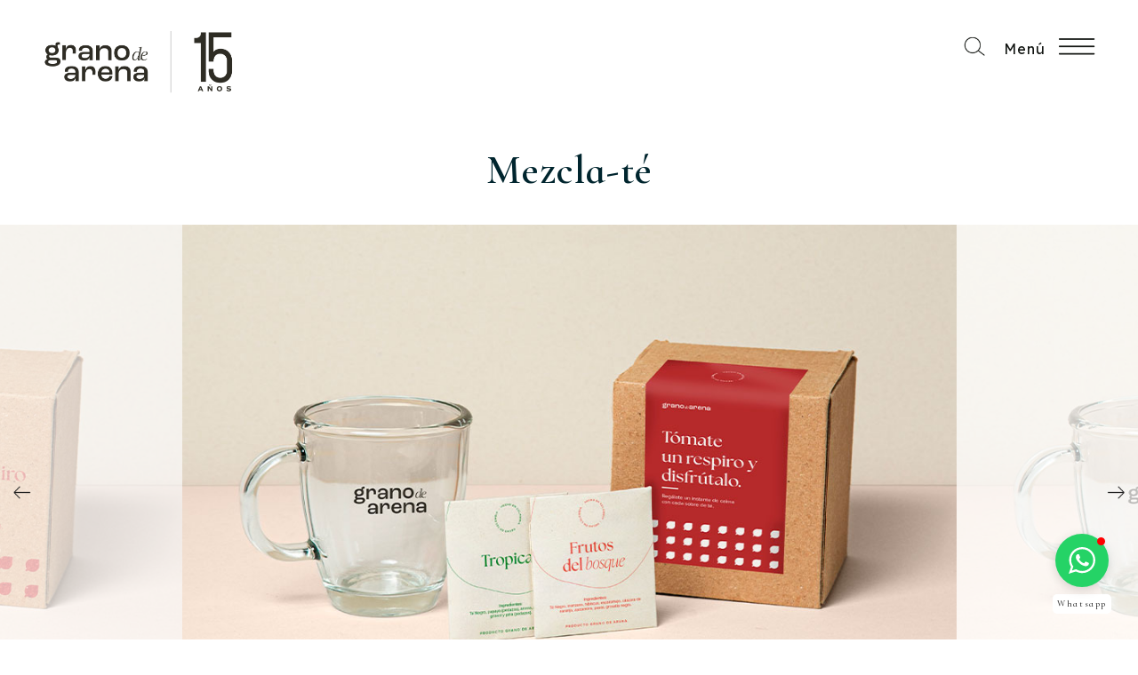

--- FILE ---
content_type: text/html; charset=UTF-8
request_url: https://granodearena.com/es/productos/regalos-corporativos/mezcla-te
body_size: 10128
content:
<!DOCTYPE html>
<html lang="es">
<head>
    <!--__                             __
       /  \_ _ _ _ _ _ _ _ _ _ _ _ _ _/  \
      / /\ \ \ \/ / |/   \ / \  / \  / /\ \
     / /__\ \ >  <| | { } |   \/   \/ /__\ \
    /______\_\_/\_\_|\___/_ /\__/\_ \/______\
    _________________________________________

    Axioma Estudio SAS-info@axiomaestudio.com
    _________________________________________
    -->
            <!-- Google Tag Manager -->
        <script>(function (w, d, s, l, i) {
                w[l] = w[l] || [];
                w[l].push({
                    'gtm.start':
                        new Date().getTime(), event: 'gtm.js'
                });
                var f = d.getElementsByTagName(s)[0],
                    j = d.createElement(s), dl = l != 'dataLayer' ? '&l=' + l : '';
                j.async = true;
                j.src =
                    'https://www.googletagmanager.com/gtm.js?id=' + i + dl;
                f.parentNode.insertBefore(j, f);
            })(window, document, 'script', 'dataLayer', 'GTM-5WV658V3');</script>
        <!-- End Google Tag Manager -->
                <script>
            (function (i, s, o, g, r, a, m) {
                i['GoogleAnalyticsObject'] = r;
                i[r] = i[r] || function () {
                    (i[r].q = i[r].q || []).push(arguments)
                }, i[r].l = 1 * new Date();
                a = s.createElement(o),
                    m = s.getElementsByTagName(o)[0];
                a.async = 1;
                a.src = g;
                m.parentNode.insertBefore(a, m)
            })(window, document, 'script', 'https://www.google-analytics.com/analytics.js', 'ga');

            ga('create', 'G-LPX8Z03RP1', 'auto');
            ga('send', 'pageview');

        </script>
    
            <!-- Hotjar Tracking Code -->
        <script>
            (function (h, o, t, j, a, r) {
                h.hj = h.hj || function () {
                    (h.hj.q = h.hj.q || []).push(arguments)
                };
                h._hjSettings = {hjid: 1079227, hjsv: 6};
                a = o.getElementsByTagName('head')[0];
                r = o.createElement('script');
                r.async = 1;
                r.src = t + h._hjSettings.hjid + j + h._hjSettings.hjsv;
                a.appendChild(r);
            })(window, document, 'https://static.hotjar.com/c/hotjar-', '.js?sv=');
        </script>
    
    <!-- Meta Pixel Code -->
    <script>
    !function(f,b,e,v,n,t,s)
    {if(f.fbq)return;n=f.fbq=function(){n.callMethod?
    n.callMethod.apply(n,arguments):n.queue.push(arguments)};
    if(!f._fbq)f._fbq=n;n.push=n;n.loaded=!0;n.version='2.0';
    n.queue=[];t=b.createElement(e);t.async=!0;
    t.src=v;s=b.getElementsByTagName(e)[0];
    s.parentNode.insertBefore(t,s)}(window, document,'script',
    'https://connect.facebook.net/en_US/fbevents.js');
    fbq('init', '2279551995643773');
    fbq('track', 'PageView');
    </script>

    <noscript><img height="1" width="1" style="display:none"
    src="https://www.facebook.com/tr?id=2279551995643773&ev=PageView&noscript=1"
    /></noscript>
    <!-- End Meta Pixel Code -->

    <meta charset="utf-8">

            <link rel="canonical" href="https://granodearena.com/es/productos/regalos-corporativos/mezcla-te"/>
    
                <title>Mezcla-té | Personalizado | Grano de Arena</title>
        <meta name="description" content="Kit Mezcla - té, incluye 2 sachets té saludable y delicioso, mug  personalizado con tu logo, crea una experiencia única para tus clientes o colaboradores en tu eventos corporativos. Incluye caja en material reciclado.">
        <meta name="keywords" content="Regalos corporativos">
        <meta property="og:type" content="website"/>
        <meta property="og:locale" content="es"/>
        <meta property="og:title" content="Mezcla-té | Personalizado | Grano de Arena"/>
        <meta property="og:site_name" content="Grano de Arena"/>
        <meta property="og:url" content="https://granodearena.com/es/productos/regalos-corporativos/mezcla-te"/>
        <meta property="og:description" content="Kit Mezcla - té, incluye 2 sachets té saludable y delicioso, mug  personalizado con tu logo, crea una experiencia única para tus clientes o colaboradores en tu eventos corporativos. Incluye caja en material reciclado."/>
                    <meta property="og:image" content="https://granodearena.com/uploads/metatags/79/fb/Mezcla-Te.jpg"/>
        
        <meta name="twitter:card" content="summary"/>
        <meta name="twitter:site" content=""/>
        <meta name="twitter:creator" content="Grano de Arena"/>
        <meta name="twitter:url" content="https://granodearena.com/es/productos/regalos-corporativos/mezcla-te"/>
        <meta name="twitter:title" content="Mezcla-té | Personalizado | Grano de Arena"/>
        <meta name="twitter:description" content="Kit Mezcla - té, incluye 2 sachets té saludable y delicioso, mug  personalizado con tu logo, crea una experiencia única para tus clientes o colaboradores en tu eventos corporativos. Incluye caja en material reciclado."/>
                <meta name="author" content="Axioma Estudio SAS">
    <meta name="csrf-token" content="Z2OgT8xkupA1zjmfHAcocqe5xsxhMhmGcRKmMxtj">
    <meta name="viewport" content="width=device-width, initial-scale=1">
    <link rel="apple-touch-icon" sizes="180x180" href="/fav-180x180.png">
    <link rel="icon" type="image/png" sizes="32x32" href="/fav-32x32.png">
    <link rel="icon" type="image/png" sizes="16x16" href="/fav-16x16.png">
    <link rel="manifest" href="/manifest.json">
    <link rel="mask-icon" href="/fav.svg" color="#000000">
    <meta name="theme-color" content="#ffffff">
    <link rel="stylesheet" href="/css/plugins.css?id=1276f09c5a585ab8cf2de337b2464c39">
    <link rel="stylesheet" href="/css/app.css?id=bd610475d0b3b2079f234fe5810b2cce">
    </head>
<body class="body-wrapper-products">
<noscript><iframe src="https://www.googletagmanager.com/ns.html?id=GTM-5WV658V3"
    height="0" width="0" style="display:none;visibility:hidden"></iframe></noscript>

<!-- Whole page preloader -->
<style>
    .page-loader {
        position: fixed;
        top: 0;
        left: 0;
        width: 100%;
        height: 100%;
        background: #FFF;
        z-index: 1000;
        transition: all 900ms ease;
    }
    @media (min-width: 1920px) {
        .capped-width{
            max-width:1920px;
            margin: 0 auto;
        }
    }
</style>
<div id="page-loader" class="page-loader"></div>

<!-- Main content wrapped by id and class per page-->
<div id="axio-page" class="container-fluid active-page-product">
    <nav id="main-menu" class="container-fluid blue-menu">
    <div id="header-menu" class="row no-gutters max-width">
        <div class="col col-6">
            <div class="logotype">
                <a href="https://granodearena.com">
                    <span class="img-logo-main"><img src="/uploads/gallery/2-logo-blue.png" alt="Logo Grano de Arena" title="Logo Grano de Arena" /></span>
                    <span class="img-logo-sm"><img src="/images/logo-sm-blue.png" alt="Logo Grano de Arena" title="Logo Grano de Arena" /></span>
                </a>
            </div>
        </div>

        <div class="col col-6 al-right">
            <div class="menu-icon close">
                <p class="txt ff-title fs-16">CERRAR</p>
                <i></i>
            </div>
        </div>
    </div>

    <div class="row align-items-center justify-content-center menu-wrapper">
        <div class="col-md-6"></div>
        <div class="col-11 col-md-4">
            <div class="menu-items">
                                    <div class="txt fs-50 menu-item ">
                        <a href="https://granodearena.com/es/estudio-de-diseno">Branding</a>
                    </div>
                                    <div class="txt fs-50 menu-item ">
                        <a href="https://granodearena.com/es/regalos-corporativos">Regalos corporativos</a>
                    </div>
                                    <div class="txt fs-50 menu-item ">
                        <a href="https://granodearena.com/es/estudio-de-diseno-sostenible">Nuestro estudio</a>
                    </div>
                                    <div class="txt fs-50 menu-item ">
                        <a href="https://granodearena.com/es/sostenibilidad">Sostenibilidad</a>
                    </div>
                                    <div class="txt fs-50 menu-item ">
                        <a href="https://granodearena.com/es/contacto">Contacto</a>
                    </div>
                            </div>

            <div class="socials-wrapper socials-menu" style="padding-bottom:0;">
                                                                            <a href="https://www.facebook.com/granodearena/?ref=bookmarks" title="" alt=""
                            target="_BLANK"
                            class="social-item">
                            <img src="https://granodearena.com/images/fb-footer.png" alt="Grano de Arena">
                        </a>
                                            <a href="https://www.instagram.com/granodearena.estudio/" title="" alt=""
                            target="_BLANK"
                            class="social-item">
                            <img src="https://granodearena.com/images/in-footer.png" alt="Grano de Arena">
                        </a>
                                        <h5 class="txt ff-title fs-16">Siguenos Regalos corporativos</h5>
                            </div>
            <div class="socials-wrapper socials-menu" style="padding-top:40px;">
                                                                            <a href="https://www.instagram.com/granodearena.estudio/" title="" alt=""
                            target="_BLANK"
                            class="social-item">
                            <img src="https://granodearena.com/images/in-footer.png" alt="Grano de Arena">
                        </a>
                                            <a href="https://www.behance.net/granodearena" title="" alt=""
                            target="_BLANK"
                            class="social-item">
                            <img src="https://granodearena.com/images/be-footer.png" alt="Grano de Arena">
                        </a>
                                        <h5 class="txt ff-title fs-16">Siguenos Branding</h5>
                            </div>



        </div>
    </div>
</nav>


    <div class="non-menu-content">
        <style>
    #header.sticky {
        background: rgba(255,255,255,0.5);
    }
</style>
<section
    id="header"
    class="container-fluid justify-content-center animate__animated blue-menu"
>
    <div class="row no-gutters max-width">
        <div class="col col-6">
            <div class="logotype">
                <a href="https://granodearena.com">
                                            <span class="img-logo-main"><img src="/uploads/gallery/2-logo-blue.png" alt="Logo Grano de Arena" title="Logo Grano de Arena" /></span>
                        <span class="img-logo-sm"><img src="/images/logo-sm-blue.png" alt="Logo Grano de Arena" title="Logo Grano de Arena" /></span>
                                    </a>
            </div>
        </div>

        <div class="col col-6 al-right">
                        <div class="searchIcon"></div>
            <div class="menu-icon open">
                <p class="txt ff-title fs-16">Menú</p>
                <i></i>
            </div>
        </div>
    </div>
</section>
        <nav id="searchMenu" class="container-fluid">
    <div class="overlay"></div>
    <div class="search-menu-content col col-12">
        <div class="row align-items-start justify-content-center">
            <div class="col col-11 col-md-10 col-lg-6">
                <div class="close-search"></div>
            </div>

            <div class="w-100"></div>

            <div class="col col-11 col-md-10 col-lg-6">
                <form action="https://granodearena.com/search-contents" method="post">
                    <div class="input-wrapper txt fs-20">
                        <input type="text" name="q" placeholder="Buscar por palabra clave...">
                    </div>
                </form>
            </div>
        </div>
    </div>
</nav>
            <div id="product">
        <section class="row title-wrapper justify-content-center">
            <div class="col-12">
                <h1 class="txt fs-45 fw-600 ax_blue al-center">Mezcla-té</h1>
            </div>
        </section>

        <section class="row slider-wrapper justify-content-center">
            <div class="slider-product">
                                                                                <div class="img-wrapper">
                            <img src="https://granodearena.com/uploads/products/1651/es/img1-MÉZCLA-TÉ--1-.jpg" alt="Mezcla-té">
                        </div>
                                                                                                    <div class="img-wrapper">
                            <img src="https://granodearena.com/uploads/products/1651/es/img2-MÉZCLA-TÉ-en-caja-marcada.jpg" alt="Mezcla-té">
                        </div>
                                                                                                                                                                                                                                                                                                </div>
        </section>

        <section class="row justify-content-center">
            <div class="col-12 col-sm-10 col-lg-8">
                <div class="actions row no-gutters">
                    <div class="col-12 mb-4 col-xl-4 al-left">
                        <form action="https://granodearena.com/shop/addcart" method="POST">
                            <input type="hidden" name="id" value="201">
                            <div class="form-wrapper">
                                <input title="50" type="number" name="qty" value="50" min="50" required>
                                <input title="submit" type="submit" class="btn-submit" value="Agregar a la cotización">
                            </div>
                        </form>
                    </div>
                    
                    <div class="col-12 mb-4 col-xl-5 al-right back-color ax_b p-3">
            <div class="">
                <span class="txt fs-16 fw-bold ff-title ax_w">$35.650 COP antes de iva</span> </br>
                <span class="txt fs-14 fw-300 ff-title ax_w">Valor aproximado según empaque, acabados y volumen.</span>
            </div>
        </div>
        <div class="col-12 mb-4 col-xl-3 al-center back-color cc p-3">
            <div class="txt fs-16 fw-bold ff-title ax_b">
                Precio desde 50 unidades.
            </div>
        </div>
                    </div>
            </div>

            <div class="col-12 col-sm-10 col-lg-8">
                <div class="main-description txt ff-title fs-20 fw-200">
                    <p><strong>Un t&eacute; para cada d&iacute;a</strong></p>

<p>Disfruta la suavidad del t&eacute; y de las infusiones que ofrecemos junto con un mug en vidrio marcado a una tinta o en l&aacute;ser, donde puedes disfrutar los colores suaves del t&eacute;. Son 2&nbsp;sachets,&nbsp;con envoltura en papel personalizable. Empaque en caja kraft marcada directamente o con sticker. Las opciones de acabados del empaques var&iacute;an seg&uacute;n el volumen del pedido. &iexcl;Preg&uacute;ntanos!</p>

<p>El dise&ntilde;o gr&aacute;fico est&aacute; incluido en el valor del producto.</p>

<p><a href="https://granodearena.com/historia/emocionate-con-el-sabor-"><strong>Conoce las manos colombianas detr&aacute;s de este producto aqu&iacute;</strong></a></p>
                </div>

                <div class="specs txt fs-18">
                    <p><strong>Opciones de t&eacute;s seg&uacute;n disponibilidad:&nbsp;</strong></p>

<p>-T&eacute; negro:&nbsp;Assam,&nbsp;Darjeeling,&nbsp;Earl Grey,&nbsp;Tropical,&nbsp;Chai Oriental,&nbsp;Chocolate, Frambuesa,&nbsp;Frutos del Bosque&nbsp;</p>

<p>-T&eacute; verde:&nbsp;Sencha,&nbsp;Templo del Cielo, Menta, Yogurt de fresa, Mangostino, Ocho secretos, Jazm&iacute;n, Jengibre, frutos amarillos&nbsp;</p>

<p>-T&eacute; blanco, T&eacute; rojo, Infusiones y Oolong:&nbsp;Granada, Frutos del Jard&iacute;n,&nbsp;Flores del Bosque,&nbsp;Sol de Verano, Caramelo, Jard&iacute;n de rosas,&nbsp;T&eacute; Rojo Pu-Erh,&nbsp;T&eacute; Oolong</p>

<p><strong>Mug en vidrio:</strong>&nbsp;9cm di&aacute;metro x 10cm alto</p>

<p><strong>Sachet de t&eacute;:</strong> contiene 2 sachets de 3gr c/u</p>

<p><strong>Caja kraft:&nbsp;</strong>11cm largo x 10cm ancho x 11cm alto</p>

<p><strong>Cantidad&nbsp;m&iacute;nima:</strong>&nbsp;50 unidades</p>
                </div>

                
                <a href="https://www.facebook.com/sharer/sharer.php?u=https://granodearena.com/es/productos/regalos-corporativos/mezcla-te"
                   class="cta-text"
                   onclick="window.open(this.href, 'mywin','left=20,top=20,width=500,height=500,toolbar=1,resizable=0'); return false;">
                    Compartir
                </a>
            </div>

            
            <div class="content col-12 col-sm-10 col-lg-8 gda-select-filter-wrapper mb-5">
                <div class="gda-select-filter al-right py-5">
                    <label class="txt ff-title fs-14">
    Catálogos<br />
(da click en el que desees descargar)
</label>
<select
    onchange="this.options[this.selectedIndex].value && (window.open(this.options[this.selectedIndex].value, '_blank'));">
    <option value="">Selecciona</option>
            <option
            value="https://granodearena.com/uploads/catalogues/2501/es/2025-10-15-Catálogo-Navidad-2025_.pdf">Catálogo Navidad 2025</option>
            <option
            value="https://granodearena.com/uploads/catalogues/2377/es/Grano-de-arena-desde-20.pdf">Catálogo desde 20 unidades</option>
            <option
            value="https://granodearena.com/uploads/catalogues/2349/es/Catálogo-Madres-Grano-de-arena-2025.pdf">Catálogo Madres 2025</option>
            <option
            value="https://granodearena.com/uploads/catalogues/952/es/CATALOGO_PADRE_2024.pdf">Catálogo Día del Padre</option>
            <option
            value="https://granodearena.com/uploads/catalogues/67/es/Grano-de-arena---regalos-corporativos-2025.pdf">Catálogo General 2025</option>
    </select>
                </div>
            </div>
        </section>

        <section class="related-items row back-color ax_beige justify-content-center">
            <div class="col al-center">
                <h2 class="txt fs-22 fw-600">
                    Productos y proyectos relacionados
                </h2>

                <div class="row no-gutters">
                        <div class="gda-item col-12 col-md-6 col-lg-4">
                <a href="https://granodearena.com/es/productos/regalos-corporativos/planta-mediana-ceramica">
                    <div class="img-wrapper">
                        <img src="https://granodearena.com/uploads/products/25/es/thumbnail-Planta-mediana-cerámica-con-sticker.jpg" alt="Planta mediana cerámica">
                    </div>
                    <div class="mt-0">
                        <h3 class="txt ff-title fs-20 fw-600 al-center">
                            Planta mediana cerámica
                        </h3>
                    </div>
                </a>
            </div>
                    <div class="gda-item col-12 col-md-6 col-lg-4">
                <a href="https://granodearena.com/es/productos/regalos-corporativos/planta-botella">
                    <div class="img-wrapper">
                        <img src="https://granodearena.com/uploads/products/48/es/thumbnail-PLANTA-BOTELLA-marcada.jpg" alt="Planta botella">
                    </div>
                    <div class="mt-0">
                        <h3 class="txt ff-title fs-20 fw-600 al-center">
                            Planta botella
                        </h3>
                    </div>
                </a>
            </div>
                    <div class="gda-item col-12 col-md-6 col-lg-4">
                <a href="https://granodearena.com/es/productos/regalos-corporativos/kit-siembra-eco">
                    <div class="img-wrapper">
                        <img src="https://granodearena.com/uploads/products/142/es/thumbnail-Kit-siembra-en-caja-marcada.jpg" alt="Kit siembra Eco">
                    </div>
                    <div class="mt-0">
                        <h3 class="txt ff-title fs-20 fw-600 al-center">
                            Kit siembra Eco
                        </h3>
                    </div>
                </a>
            </div>
            </div>

                <a href="https://granodearena.com/es/regalos-corporativos" class="cta-text">
                    Ver todos nuestros productos
                </a>
            </div>
        </section>

        <!--footer-->
        <section class="clients-wrapper row justify-content-center"
        style="background-image:url(/uploads/gallery/14-home-banner-slim.jpg)">
    <div class="col-12">
        <div class="slider-clients centered-slider">
                            <div class="slide al-center">
                    <img src="https://granodearena.com/uploads/clients/2162/es/img-ALLIANZ.png" alt="ALLIANZ">
                </div>
                            <div class="slide al-center">
                    <img src="https://granodearena.com/uploads/clients/2160/es/img-AREA-ANDINA.png" alt="AREANDINA">
                </div>
                            <div class="slide al-center">
                    <img src="https://granodearena.com/uploads/clients/2158/es/img-CABIFY.png" alt="CABIFY">
                </div>
                            <div class="slide al-center">
                    <img src="https://granodearena.com/uploads/clients/2155/es/img-HEEL.png" alt="HEEL">
                </div>
                            <div class="slide al-center">
                    <img src="https://granodearena.com/uploads/clients/2154/es/img-JAVERIANA.png" alt="UNIVERSIDAD JAVERIANA">
                </div>
                            <div class="slide al-center">
                    <img src="https://granodearena.com/uploads/clients/658/es/img-COCA-COLA.png" alt="Logo Coca Cola">
                </div>
                            <div class="slide al-center">
                    <img src="https://granodearena.com/uploads/clients/2165/es/img-ALIAZA.png" alt="ALIANZA">
                </div>
                            <div class="slide al-center">
                    <img src="https://granodearena.com/uploads/clients/657/es/img-CACAO-HUNTERS.png" alt="Logo Cacao Hunters">
                </div>
                            <div class="slide al-center">
                    <img src="https://granodearena.com/uploads/clients/2153/es/img-NOGALES.png" alt="COLEGIO LOS NOGALES">
                </div>
                            <div class="slide al-center">
                    <img src="https://granodearena.com/uploads/clients/2164/es/img-ALIANZA-FRANCESA.png" alt="ALIANZA FRANCESA">
                </div>
                            <div class="slide al-center">
                    <img src="https://granodearena.com/uploads/clients/2152/es/img-PAY-U-.png" alt="PAY U">
                </div>
                            <div class="slide al-center">
                    <img src="https://granodearena.com/uploads/clients/2159/es/img-AURORA.png" alt="AURORA">
                </div>
                            <div class="slide al-center">
                    <img src="https://granodearena.com/uploads/clients/2151/es/img-PORVENIR.png" alt="PORVENIR">
                </div>
                            <div class="slide al-center">
                    <img src="https://granodearena.com/uploads/clients/1637/es/img-FLOWERS_OF_COLOMBIA.png" alt="Flowers of Colombia">
                </div>
                            <div class="slide al-center">
                    <img src="https://granodearena.com/uploads/clients/1635/es/img-SCHINDLER.png" alt="LPQ">
                </div>
                            <div class="slide al-center">
                    <img src="https://granodearena.com/uploads/clients/2157/es/img-ETERNA.png" alt="ETERNA">
                </div>
                            <div class="slide al-center">
                    <img src="https://granodearena.com/uploads/clients/659/es/img-racafe.png" alt="Logo Racafe">
                </div>
                            <div class="slide al-center">
                    <img src="https://granodearena.com/uploads/clients/669/es/img-ANDES.png" alt="Logo UniAndes">
                </div>
                            <div class="slide al-center">
                    <img src="https://granodearena.com/uploads/clients/2156/es/img-FONTANAR.png" alt="GIMNASIO LA FONTANA">
                </div>
                            <div class="slide al-center">
                    <img src="https://granodearena.com/uploads/clients/1636/es/img-ACO.png" alt="ball">
                </div>
                            <div class="slide al-center">
                    <img src="https://granodearena.com/uploads/clients/686/es/img-Constructora-Bolivar-2.png" alt="Logo Constructora Bolivar">
                </div>
                            <div class="slide al-center">
                    <img src="https://granodearena.com/uploads/clients/684/es/img-SURA.png" alt="Logo Sura">
                </div>
                            <div class="slide al-center">
                    <img src="https://granodearena.com/uploads/clients/682/es/img-Banco-de-Bogota.png" alt="Logo Banco Bogota">
                </div>
                            <div class="slide al-center">
                    <img src="https://granodearena.com/uploads/clients/681/es/img-Team.png" alt="Logo Team">
                </div>
                            <div class="slide al-center">
                    <img src="https://granodearena.com/uploads/clients/680/es/img-BBVA.png" alt="Logo BBVA">
                </div>
                            <div class="slide al-center">
                    <img src="https://granodearena.com/uploads/clients/677/es/img-Royal-Condor-3.png" alt="Logo Royal Condor">
                </div>
                            <div class="slide al-center">
                    <img src="https://granodearena.com/uploads/clients/675/es/img-Jardines-de-los-andes.png" alt="Logo JDA">
                </div>
                            <div class="slide al-center">
                    <img src="https://granodearena.com/uploads/clients/674/es/img-Hotel-W.png" alt="Logo Hotel W">
                </div>
                            <div class="slide al-center">
                    <img src="https://granodearena.com/uploads/clients/673/es/img-Corona.png" alt="Logo Corona">
                </div>
                            <div class="slide al-center">
                    <img src="https://granodearena.com/uploads/clients/672/es/img-Why-not.png" alt="Logo Why Not">
                </div>
                            <div class="slide al-center">
                    <img src="https://granodearena.com/uploads/clients/671/es/img-Adidas.png" alt="Logo Adidas">
                </div>
                            <div class="slide al-center">
                    <img src="https://granodearena.com/uploads/clients/670/es/img-Natura.png" alt="Logo Natura">
                </div>
                            <div class="slide al-center">
                    <img src="https://granodearena.com/uploads/clients/668/es/img-Meals.png" alt="Logo Meals de Colombia">
                </div>
                            <div class="slide al-center">
                    <img src="https://granodearena.com/uploads/clients/667/es/img-Solidaridad.png" alt="Loso Solidaridad">
                </div>
                            <div class="slide al-center">
                    <img src="https://granodearena.com/uploads/clients/665/es/img-GRONCOL.png" alt="Logo Groncol">
                </div>
                            <div class="slide al-center">
                    <img src="https://granodearena.com/uploads/clients/664/es/img-FG.png" alt="Logo FG">
                </div>
                            <div class="slide al-center">
                    <img src="https://granodearena.com/uploads/clients/663/es/img-AURORA.png" alt="Logo Aurora">
                </div>
                            <div class="slide al-center">
                    <img src="https://granodearena.com/uploads/clients/662/es/img-Logo-J-A.png" alt="Logo J&amp;A">
                </div>
                            <div class="slide al-center">
                    <img src="https://granodearena.com/uploads/clients/661/es/img-Grupo-Nutresa.png" alt="Logo Grupo Nutresa">
                </div>
                            <div class="slide al-center">
                    <img src="https://granodearena.com/uploads/clients/660/es/img-Alpina.png" alt="Logo Alpina">
                </div>
                            <div class="slide al-center">
                    <img src="https://granodearena.com/uploads/clients/676/es/img-Recive.png" alt="Logo Receive">
                </div>
                            <div class="slide al-center">
                    <img src="https://granodearena.com/uploads/clients/687/es/img-Terranum.png" alt="Logo Terranum">
                </div>
                            <div class="slide al-center">
                    <img src="https://granodearena.com/uploads/clients/688/es/img-Pactia.png" alt="Logo Pactia">
                </div>
                            <div class="slide al-center">
                    <img src="https://granodearena.com/uploads/clients/689/es/img-mint-love.png" alt="Logo mint love">
                </div>
                            <div class="slide al-center">
                    <img src="https://granodearena.com/uploads/clients/690/es/img-Ibarra.png" alt="Logo Ibarra">
                </div>
                    </div>
    </div>
</section>


<section
    id="footer"
    class="row justify-content-center"
    style="background-image:url('https://granodearena.com/images/beans.png');"
>
    <div class="col-11">
        <div class="row no-gutters">
            <div class="col-12 col-md-6">
                <div class="main-copy txt fs-60">
                    <p>Hola, somos&nbsp;grano de arena y te estamos esperando. &iexcl;Cont&aacute;ctanos!</p>
                </div>
            </div>

            <div class="w-100"></div>

            <div class="col-12 col-md-5">
                <div class="ax-forms contact-form">
    <h4 class="txt ff-title fs-16">
        ¡Escríbenos! Queremos saber qué tienes en mente.
    </h4>
    <form action="https://granodearena.com/contact" method="POST" enctype="multipart/form-data">
        <input type="hidden" name="_token" value="Z2OgT8xkupA1zjmfHAcocqe5xsxhMhmGcRKmMxtj" autocomplete="off">
        <input type="text" name="prefered-pet" class="first-name">

        <input type="text" name="firstname" placeholder="¿Tu Nombre?" value="" required>
        <input type="text" name="lastname" placeholder="¿Tu Apellido?" value="" required>
        <input type="email" name="email" placeholder="¿Y tu correo electrónico?" value="" required>
        <input type="number" name="phone" placeholder="¿Tu número de teléfono?" value="" required>

        <select name="area" class="selectric" required>
            <option selected disabled value="">Área a contactar</option>
            <option value="Proyecto">Proyecto</option>
            <option value="Producto">Producto</option>
            <option value="General">General</option>
        </select>

        <input type="text" name="subject" placeholder="¿A quién quieres contactar?" value="" >
        <textarea name="message" placeholder="Escríbenos tu mensaje" required></textarea>

        <div class="check-wrapper">
            <input type="checkbox" name="terms" class="check" required>
            <label for="terms"> Acepto
                <a href="https://granodearena.com/es/politica-de-tratamiento-de-datos-personales" target="new">términos y condiciones</a>
            </label>
        </div>

        <div id="my_name_2KJitMMpvUetv9S1_wrap"  style="display: none" aria-hidden="true">
        <input id="my_name_2KJitMMpvUetv9S1"
               name="my_name_2KJitMMpvUetv9S1"
               type="text"
               value=""
                              autocomplete="nope"
               tabindex="-1">
        <input name="valid_from"
               type="text"
               value="[base64]"
                              autocomplete="off"
               tabindex="-1">
    </div>

        <div class="submit-btn">
            <input type="submit" value="Enviar">
        </div>
    </form>
</div>
            </div>

            <div class="col-12 col-md-5">
                <div class="ax-forms newsletter-form">
    <h4 class="txt ff-title fs-16">
        Suscríbete a Newsletter y Catálogos.
    </h4>

    <form action="https://granodearena.com/newsletter" method="POST">
        <input type="hidden" name="_token" value="Z2OgT8xkupA1zjmfHAcocqe5xsxhMhmGcRKmMxtj" autocomplete="off">
        <input type="text" name="prefered-pet" class="first-name">

        <input type="email" name="email" placeholder="Tu email" value="" required>

        <div class="submit-btn">
            <input type="submit" value="Enviar">
        </div>

        <div id="my_name_HZYddwDKmZ26JYH9_wrap"  style="display: none" aria-hidden="true">
        <input id="my_name_HZYddwDKmZ26JYH9"
               name="my_name_HZYddwDKmZ26JYH9"
               type="text"
               value=""
                              autocomplete="nope"
               tabindex="-1">
        <input name="valid_from"
               type="text"
               value="[base64]"
                              autocomplete="off"
               tabindex="-1">
    </div>

        <div class="check-wrapper">
            <input type="checkbox" name="terms" class="check" required>
            <label for="terms">
                Acepto
                <a href="https://granodearena.com/es/politica-de-tratamiento-de-datos-personales" target="new">términos y condiciones</a>
            </label>
        </div>
    </form>
</div>
            </div>

            <div class="footer-bottom col-12 col-sm-10">
                <div class="line-item">
                    <div class="socials-wrapper socials-footer">
                                                                                                            <a href="https://www.facebook.com/granodearena/?ref=bookmarks" title="" alt=""
                                    target="_BLANK"
                                    class="social-item">
                                    <img src="https://granodearena.com/images/fb.png" alt="Grano de Arena">
                                </a>
                                                            <a href="https://www.instagram.com/granodearena.estudio/" title="" alt=""
                                    target="_BLANK"
                                    class="social-item">
                                    <img src="https://granodearena.com/images/in.png" alt="Grano de Arena">
                                </a>
                                                            <a href="https://www.youtube.com/channel/UC5wZ1KspdqtZnY7RW5d5XXw/videos" title="" alt=""
                                    target="_BLANK"
                                    class="social-item">
                                    <img src="https://granodearena.com/images/yt.png" alt="Grano de Arena">
                                </a>
                                                        <h5 class="txt ff-title fs-16">Siguenos Regalos corporativos</h5>
                                            </div>
                    <div class="socials-wrapper socials-footer">
                                                                                                            <a href="https://www.instagram.com/granodearena.branding/" title="" alt=""
                                    target="_BLANK"
                                    class="social-item">
                                    <img src="https://granodearena.com/images/in.png" alt="Grano de Arena">
                                </a>
                                                            <a href="https://www.youtube.com/channel/UC5wZ1KspdqtZnY7RW5d5XXw/videos" title="" alt=""
                                    target="_BLANK"
                                    class="social-item">
                                    <img src="https://granodearena.com/images/yt.png" alt="Grano de Arena">
                                </a>
                                                            <a href="https://www.behance.net/granodearena" title="" alt=""
                                    target="_BLANK"
                                    class="social-item">
                                    <img src="https://granodearena.com/images/be.png" alt="Grano de Arena">
                                </a>
                                                        <h5 class="txt ff-title fs-16">Siguenos Branding</h5>
                                            </div>
                </div>

                <div class="line-item">
                    <h5 class="txt ff-title fs-16">Visítanos</h5>
                    <div class="txt fs-18 italic">
                        <p>Carrera 9 No. 94A-32</p>

<p>Oficina. 304</p>

<p>Bogot&aacute;, Colombia</p>
                    </div>
                </div>

                <div class="line-item">
                    <h5 class="txt ff-title fs-16">Llámanos</h5>
                    <div class="txt fs-18 italic">
                        <p>t. (+571) 7420443</p>

<p>Cel. Proyectos de Dise&ntilde;o:<br />
3125833250</p>

<p>Cel. Regalos Corporativos:<br />
3118169755&nbsp;-&nbsp;3125833250</p>

<p>&nbsp;</p>
                    </div>
                </div>
            </div>

            <div class="copyright col-12 col-sm-10 txt">
                <a href="https://granodearena.com/es/politica-de-tratamiento-de-datos-personales">Políticas de privacidad de datos  - Anticorrupción y anti soborno -  Política de inclusión Términos y condiciones -</a><span>. Grano de arena ©2018.</span>
                <a href="https://axiomaestudio.com" target="new">Desarrollado por Axioma Estudio SAS</a>
            </div>
        </div>
    </div>
</section>
        <!-- /footer-->
    </div>
    </div>
</div>

<!-- Bundled scripts -->
<script type="text/javascript" src="/js/manifest.js?id=b475cda85ca2e9c6d501578599795671"></script>
<script type="text/javascript" src="/js/vendor.js?id=7885562e20d294d8978ef6bb4869d534"></script>
<script type="text/javascript" src="/js/app.js?id=b362449906b27e69c5387f53e8c29146"></script>

<!-- Views defined scripts -->
    <script type="text/javascript">
        $('.slider-product').slick({
            infinite: true,
            speed: 500,
            autoplay: false,
            autoplaySpeed: 15000,
            prevArrow: "<div class='slick-prev slick-controls'></div>",
            nextArrow: "<div class='slick-next slick-controls'></div>",
            cssEase: 'linear',
            adaptiveHeight: true,
            fade: false,
            dots: false,
            //lazyLoad: 'ondemand',
            arrows: true,
            centerMode: true,
            centerPadding: "16%",
            slidesToShow: 1,
            responsive: [
                {
                    breakpoint: 1200,
                    settings: {
                        centerPadding: "14%",
                    }
                },
                {
                    breakpoint: 768,
                    settings: {
                        centerPadding: "11%",
                    }
                }
            ],
        });
    </script>
    <script type="text/javascript">
        $('.slider-clients').slick({
            infinite: true,
            speed: 500,
            autoplay: true,
            autoplaySpeed: 15000,
            prevArrow: "<div class='slick-prev slick-controls'></div>",
            nextArrow: "<div class='slick-next slick-controls'></div>",
            cssEase: 'linear',
            adaptiveHeight: true,
            fade: false,
            dots: false,
            arrows: true,
            slidesToShow: 4,
            slidesToScroll: 1,
            rows: 2,
            responsive: [
                {
                    breakpoint: 1200,
                    settings: {
                        slidesToShow: 3,
                    }
                },
                {
                    breakpoint: 992,
                    settings: {
                        slidesToShow: 2,
                    }
                },
                {
                    breakpoint: 768,
                    settings: {
                        slidesToShow: 1,
                        rows: 1,
                    }
                }
            ],
        });
    </script>

<!-- Notifications -->
<!-- Modal -->
<div class="modal fade" id="ctaModal" tabindex="-1" role="dialog" aria-labelledby="ctaModalTitle">
    <div class="modal-dialog modal-lg modal-dialog-centered" role="document">
        <div class="modal-content">
            <div class="modal-header">
                <button type="button" class="btn-close" data-bs-dismiss="modal" aria-label="Close"></button>
            </div>

            <div class="modal-body al-center">
                <h5 class="modal-title txt fs-30 fw-bold">
                    En nuestra navidad en Grano de Arena, queremos dar energías positivas y recargar al mundo con las mejores vibras.
                </h5>

                <div class="line"></div>

                <div class="desc txt fs-20">
                    <p style="text-align: center;"><strong>&iexcl;La navidad est&aacute; llegando!</strong> Si est&aacute;s buscando regalos corporativos&nbsp;ahora es el mejor momento para hacer tus pedidos, no dejes pasar m&aacute;s tiempo.&nbsp;Revisa estas ideas. Si est&aacute;s aqu&iacute; por un proyecto, tambi&eacute;n nos alegra tu visita.&nbsp;Bienvenidos.</p>
                </div>

                                    <a href="https://granodearena.com/uploads/catalogues/67/es/CATA%CC%81LOGOGENERAL2022_2.pdf"
                       class="cta">VER NUESTROS REGALOS</a>
                                                    <br>
                    <a href="https://granodearena.com/estudio-de-diseno"
                       class="cta">VISITA NUESTROS PROYECTOS DE BRANDING</a>
                            </div>
            <div class="modal-footer">
                <img src="/uploads/gallery/13-prueba-2.png" alt="Grano de Arena" title="Grano de Arena" />
            </div>
        </div>
    </div>
</div>

<script>
    </script>


<a role="button" href="https://api.whatsapp.com/send?phone=573118169755" title="Contactanos por WhatsApp" target="_blank">
		<div class="wz-bubble-wrapper">
			<div role="button" tabindex="0" class="wz-bubble">
				<div class="wz-bubble-notification"></div>
				<svg viewBox="0 0 90 90" fill="rgb(255, 255, 255)" width="30" height="30">
					<path d="M90,43.841c0,24.213-19.779,43.841-44.182,43.841c-7.747,0-15.025-1.98-21.357-5.455L0,90l7.975-23.522   c-4.023-6.606-6.34-14.354-6.34-22.637C1.635,19.628,21.416,0,45.818,0C70.223,0,90,19.628,90,43.841z M45.818,6.982   c-20.484,0-37.146,16.535-37.146,36.859c0,8.065,2.629,15.534,7.076,21.61L11.107,79.14l14.275-4.537   c5.865,3.851,12.891,6.097,20.437,6.097c20.481,0,37.146-16.533,37.146-36.857S66.301,6.982,45.818,6.982z M68.129,53.938   c-0.273-0.447-0.994-0.717-2.076-1.254c-1.084-0.537-6.41-3.138-7.4-3.495c-0.993-0.358-1.717-0.538-2.438,0.537   c-0.721,1.076-2.797,3.495-3.43,4.212c-0.632,0.719-1.263,0.809-2.347,0.271c-1.082-0.537-4.571-1.673-8.708-5.333   c-3.219-2.848-5.393-6.364-6.025-7.441c-0.631-1.075-0.066-1.656,0.475-2.191c0.488-0.482,1.084-1.255,1.625-1.882   c0.543-0.628,0.723-1.075,1.082-1.793c0.363-0.717,0.182-1.344-0.09-1.883c-0.27-0.537-2.438-5.825-3.34-7.977   c-0.902-2.15-1.803-1.792-2.436-1.792c-0.631,0-1.354-0.09-2.076-0.09c-0.722,0-1.896,0.269-2.889,1.344   c-0.992,1.076-3.789,3.676-3.789,8.963c0,5.288,3.879,10.397,4.422,11.113c0.541,0.716,7.49,11.92,18.5,16.223   C58.2,65.771,58.2,64.336,60.186,64.156c1.984-0.179,6.406-2.599,7.312-5.107C68.398,56.537,68.398,54.386,68.129,53.938z"></path>
				</svg>
			</div>
			<h6 class="wz-bubble-label">Whatsapp</h6>
		</div>
	</a>

	<style>
		.wz-bubble-wrapper{
			position: fixed;
			bottom: 24px;
			right: 30px;
			z-index: 1200;
		}
		.wz-bubble {
			height: 60px;
			width: 60px;
			margin: 0 auto 0 auto;
			box-shadow: rgb(0 0 0 / 15%) 0px 3px 12px;
			border-radius: 50%;
			display: flex;
			-webkit-box-pack: center;
			justify-content: center;
			-webkit-box-align: center;
			align-items: center;
			cursor: pointer;
			user-select: none;
			position: relative;
			outline: transparent;
			background-color: rgb(37, 211, 102);
		}
		.wz-bubble-notification {
			width: 9px;
			height: 9px;
			background-color: rgb(255, 0, 0);
			display: block;
			position: absolute;
			z-index: 1;
			border-radius: 50%;
			right: 4px;
			top: 4px;
		}
		.wz-bubble-label{
			background-color: #FFF;
			color: #333;
			font-size: 1rem;
			border-radius: 5px;
			padding: 5px;
			margin-top: 8px;
		}
	</style>
<script defer src="https://static.cloudflareinsights.com/beacon.min.js/vcd15cbe7772f49c399c6a5babf22c1241717689176015" integrity="sha512-ZpsOmlRQV6y907TI0dKBHq9Md29nnaEIPlkf84rnaERnq6zvWvPUqr2ft8M1aS28oN72PdrCzSjY4U6VaAw1EQ==" data-cf-beacon='{"version":"2024.11.0","token":"06410dd938d343b9aee24d797386c7d3","r":1,"server_timing":{"name":{"cfCacheStatus":true,"cfEdge":true,"cfExtPri":true,"cfL4":true,"cfOrigin":true,"cfSpeedBrain":true},"location_startswith":null}}' crossorigin="anonymous"></script>
</body>
</html>


--- FILE ---
content_type: text/css
request_url: https://granodearena.com/css/app.css?id=bd610475d0b3b2079f234fe5810b2cce
body_size: 7942
content:
@import url(https://fonts.googleapis.com/css2?family=Cormorant+Infant:ital,wght@0,300;0,400;0,500;0,600;0,700;1,300;1,400;1,500;1,600;1,700&family=Lexend:wght@100..900&display=swap);
html{font-family:Cormorant Infant,serif;font-size:10px;font-weight:400;letter-spacing:.1rem;line-height:1.4}body,html{height:100%;position:relative;width:100%}body{color:inherit;font-family:inherit;font-size:inherit;font-weight:inherit;letter-spacing:inherit;line-height:inherit;overflow:inherit}#page-loader{opacity:0;visibility:hidden}.http_erros{padding:180px 25px}#cookie-consent-wrapper{background:rgba(0,0,0,.7);bottom:0;color:#fff;left:0;padding:40px;position:fixed;text-align:center;width:100%}strong{font-weight:700}em{font-style:italic}img{display:block;height:auto;max-width:100%}[v-cloak]{display:none}#gotoAdmin{left:10px;position:fixed;top:10px;z-index:1000}#gotoAdmin button{font-size:1.4rem}.down-wrapper{bottom:35px;left:0;position:absolute;text-align:center;transition:all .6s ease-out;width:100%;z-index:50}.down-wrapper:hover{bottom:45px}.down-wrapper img{cursor:pointer;margin:0 auto}.overlay{height:100%;left:0;opacity:.75;position:absolute;top:0;width:100%;z-index:0}.cta{background-color:transparent;border:1px solid #121512;border-radius:0;color:#121512;cursor:pointer;display:inline-block;font-family:Lexend,sans-serif;font-size:1.4rem;margin:0 auto 1.5rem;padding:1.5rem 4rem;text-transform:uppercase;transition:all 1s ease;vertical-align:top;width:100%}@media (max-width:576px){.cta{margin:10px 0}}.cta:active,.cta:hover,.cta:link,.cta:visited{border-color:#121512;color:#121512;text-decoration:none}.cta:focus{outline:none}.cta:hover{background-color:#d3de25;border-color:#d3de25;padding:1.5rem 4.5rem}.cta.cta-beige{background-color:#f0ebe4}.cta.cta-beige:hover,.cta.cta-green{background-color:#d3de25}.cta.cta-green:hover{background-color:#f0ebe4;border-color:#121512}.cta.auto-w{width:auto}.cta-text{border-bottom:2px solid #121512;color:#121512;cursor:pointer;display:inline-block;font-size:1.8rem;margin:0 2rem 2rem 0;min-height:3.5rem;position:relative;transition:all .8s ease;vertical-align:top}.cta-text:active,.cta-text:focus,.cta-text:link,.cta-text:visited{border-color:none;outline:none;text-decoration:none}.cta-text:hover{border-color:#b0b593;color:#b0b593;padding:0 2rem}.cta-text.arrow-right{padding-right:7rem}.cta-text.arrow-right:hover{padding-left:1.5rem}.cta-text.arrow-right:after{background:url(../images/arrow-right-black.png) no-repeat 100%;content:"";display:block;height:100%;position:absolute;right:0;top:0;transition:all .8s ease;width:5rem}.cta-text:hover.arrow-right:after{width:6rem}.download-cta{background-size:35px;background:no-repeat 50%;border-radius:50%;display:inline-block;height:60px;margin:10px 5px;position:relative;transition:all .8s ease;vertical-align:top;width:60px}.download-cta span{border-radius:5px;display:none;font-size:1.4rem;left:-20px;padding:10px;position:absolute;text-align:center;top:65px;width:100px}.download-cta:hover{opacity:.8}.download-cta:hover span{display:block}.txt{font-family:Cormorant Infant,serif;font-size:10px;font-style:normal;font-weight:400;letter-spacing:.1rem;line-height:1.4}.txt.fs-12{font-size:1.2rem}.txt.fs-14{font-size:1.4rem}.txt.fs-16{font-size:1.6rem}.txt.fs-18{font-size:1.8rem}.txt.fs-20{font-size:2rem}@media (max-width:1200px){.txt.fs-20{font-size:1.9rem;font-size:1.7rem}}.txt.fs-22{font-size:2.2rem}@media (max-width:1200px){.txt.fs-22{font-size:2rem;font-size:1.8rem}}.txt.fs-26{font-size:2.6rem}.txt.fs-30{font-size:3rem}.txt.fs-35{font-size:3.5rem}@media (max-width:1200px){.txt.fs-35{font-size:3rem}}.txt.fs-40{font-size:4rem}@media (max-width:1200px){.txt.fs-40{font-size:3.8rem;font-size:3.5rem}}.txt.fs-45{font-size:4.5rem}@media (max-width:1200px){.txt.fs-45{font-size:4rem}}.txt.fs-50{font-size:5rem}@media (max-width:1200px){.txt.fs-50{font-size:4.5rem;font-size:4rem}}.txt.fs-55{font-size:5.5rem}@media (max-width:1200px){.txt.fs-55{font-size:4.5rem;font-size:3.5rem}}.txt.fs-60{font-size:6rem}@media (max-width:1200px){.txt.fs-60{font-size:5rem;font-size:3.8rem}}.txt.fs-80{font-size:8rem}@media (max-width:1200px){.txt.fs-80{font-size:7rem;font-size:5rem}}.txt.fw-100{font-weight:100}.txt.fw-200{font-weight:200}.txt.fw-300{font-weight:300}.txt.fw-400{font-weight:400}.txt.fw-500{font-weight:500}.txt.fw-600{font-weight:600}.txt.fw-700{font-weight:700}.txt.fw-800{font-weight:800}.txt.fw-900{font-weight:900}.txt.fw-bold{font-weight:700}.txt.ax_w{color:#fff}.txt.ax_b{color:#121512}.txt.g3{color:#333}.txt.g6{color:#666}.txt.g9{color:#999}.txt.cc{color:#ccc}.txt.ax_green{color:#b0b593}.txt.ax_green_grey{color:#dfdfd4}.txt.ax_blue{color:#00252e}.txt.ax_blue_dark{color:#00343e}.txt.ax_olive{color:#d3de25}.txt.ax_red{color:#e34d3f}.txt.ax_beige{color:#f0ebe4}.txt.ax_bg{color:#f6f1ee}.txt.italic{font-style:italic}.txt.ff-title{font-family:Lexend,sans-serif}.back-color.ax_w{background-color:#fff}.back-color.ax_b{background-color:#121512}.back-color.g3{background-color:#333}.back-color.g6{background-color:#666}.back-color.g9{background-color:#999}.back-color.cc{background-color:#ccc}.back-color.ax_green{background-color:#b0b593}.back-color.ax_green_grey{background-color:#dfdfd4}.back-color.ax_blue{background-color:#00252e}.back-color.ax_blue_dark{background-color:#00343e}.back-color.ax_olive{background-color:#d3de25}.back-color.ax_red{background-color:#e34d3f}.back-color.ax_beige{background-color:#f0ebe4}.back-color.ax_bg{background-color:#f6f1ee}.hover-color{transition:background-color .8s ease}.hover-color:hover.h-ax_w{background-color:#fff}.hover-color:hover.h-ax_b{background-color:#121512}.hover-color:hover.h-g3{background-color:#333}.hover-color:hover.h-g6{background-color:#666}.hover-color:hover.h-g9{background-color:#999}.hover-color:hover.h-cc{background-color:#ccc}.hover-color:hover.h-ax_green{background-color:#b0b593}.hover-color:hover.h-ax_green_grey{background-color:#dfdfd4}.hover-color:hover.h-ax_blue{background-color:#00252e}.hover-color:hover.h-ax_blue_dark{background-color:#00343e}.hover-color:hover.h-ax_olive{background-color:#d3de25}.hover-color:hover.h-ax_red{background-color:#e34d3f}.hover-color:hover.h-ax_beige{background-color:#f0ebe4}.hover-color:hover.h-ax_bg{background-color:#f6f1ee}.cpointer{cursor:pointer}.al-left{text-align:left}.al-center{text-align:center}.al-right{text-align:right}#footer{background-color:#b0b593;background-position:right -50px top 40%;background-repeat:no-repeat;padding-top:120px;transition:all .8s ease}@media (max-width:768px){#footer{background-position:top 10% right -60px;background-size:100% auto;padding-top:80px}}#footer .main-copy{margin-bottom:40px}@media (max-width:768px){#footer .main-copy{margin-bottom:25px;text-align:center}}#footer .footer-bottom{padding-top:120px}@media (max-width:768px){#footer .footer-bottom{padding-top:80px}}#footer .footer-bottom .line-item{display:inline-block;min-width:20%;padding-bottom:35px;vertical-align:top}@media (max-width:768px){#footer .footer-bottom .line-item{display:block}}#footer .footer-bottom .line-item h5{margin-bottom:20px}#footer .copyright{padding:25px 20px 35px;text-align:left}@media (max-width:768px){#footer .copyright{padding:25px 0 35px}}#footer .copyright a,#footer .copyright span{color:#121512;font-size:1.8rem;opacity:1}@media (max-width:768px){#footer .copyright a,#footer .copyright span{display:block;font-size:1.6rem}}#footer .copyright a{font-style:italic;transition:all .8s ease}#footer .copyright a:hover{color:#00252e;opacity:.8}#header{height:auto;left:0;position:absolute;top:0;width:100%;z-index:80}#header .logotype,#header-menu .logotype{padding:35px 20px 15px 40px}@media (max-width:768px){#header .logotype,#header-menu .logotype{padding:10px 15px}}#header .logotype img,#header-menu .logotype img{max-height:70px;transition:opacity .8s ease}#header .logotype img:hover,#header-menu .logotype img:hover{opacity:.8}#header .logotype .img-logo-main,#header-menu .logotype .img-logo-main{display:block}@media (max-width:768px){#header .logotype .img-logo-main,#header-menu .logotype .img-logo-main{display:none}}#header .logotype .img-logo-sm,#header-menu .logotype .img-logo-sm{display:none}@media (max-width:768px){#header .logotype .img-logo-sm,#header-menu .logotype .img-logo-sm{display:block}}#header .logotype .img-logo-sm img,#header-menu .logotype .img-logo-sm img{max-height:40px}#header .right,#header-menu .right{position:relative}#header .menu-icon,#header-menu .menu-icon{cursor:pointer;display:inline-block;padding:40px 40px 15px 5px;position:relative;vertical-align:top}@media (max-width:768px){#header .menu-icon,#header-menu .menu-icon{padding:15px 15px 10px}}#header .menu-icon p,#header-menu .menu-icon p{color:#fff;display:inline-block;margin:0;padding:4px 5px;vertical-align:top}@media (max-width:576px){#header .menu-icon p,#header-menu .menu-icon p{display:none}}#header .menu-icon i,#header-menu .menu-icon i{background-image:url(/images/menu-sprite.png);background-position:0 0;background-size:72px 48px;display:inline-block;height:24px;vertical-align:top;width:48px}#header .menu-icon.closed i,#header-menu .menu-icon.closed i{background-image:url(/images/menu-sprite.png);background-position:100% 0;width:24px}#header .searchIcon,#header-menu .searchIcon{background-image:url(/images/search.png);background-position:0 -30px;background-size:30px;cursor:pointer;display:inline-block;height:30px;margin:38px 5px 0;vertical-align:top;width:30px}@media (max-width:768px){#header .searchIcon,#header-menu .searchIcon{margin-top:15px}}#header #cart,#header-menu #cart{background-image:url(/images/cart.png);background-position:left 0 top 0;background-repeat:no-repeat;background-size:30px auto;color:#fff;display:inline-block;font-size:1.8rem;height:30px;margin:42px 5px 0;padding-left:35px;padding-top:0;position:relative;vertical-align:top;width:auto;z-index:10}@media (max-width:768px){#header #cart,#header-menu #cart{margin-top:20px}}#header #cart:hover,#header-menu #cart:hover{text-decoration:none}#header #cart span,#header-menu #cart span{background-color:#d3de25;border-radius:0;display:block;font-size:1.4rem;min-width:260px;padding:10px;position:absolute;right:-15px;text-align:center;top:34px;width:auto}@media (max-width:300px){#header #cart span,#header-menu #cart span{min-width:200px}}#header-menu.sticky,#header.sticky{left:0;position:fixed;top:0;width:100%;z-index:80}#header-menu.sticky .logotype,#header.sticky .logotype{padding-bottom:10px;padding-top:10px}#header-menu.sticky .logotype .img-logo-main,#header.sticky .logotype .img-logo-main{display:none}#header-menu.sticky .logotype .img-logo-sm,#header.sticky .logotype .img-logo-sm{display:block}#header-menu.sticky .menu-icon,#header.sticky .menu-icon{padding-bottom:10px;padding-top:15px}#header-menu.sticky .searchIcon,#header.sticky .searchIcon{margin-top:15px}#header-menu.sticky #cart,#header.sticky #cart{margin-top:20px}#header-menu .menu-icon p,#header.blue-menu .menu-icon p{color:#121512}#header-menu .menu-icon i,#header.blue-menu .menu-icon i{background-position:0 100%}#header-menu .menu-icon.closed i,#header.blue-menu .menu-icon.closed i{background-position:100% 0}#header-menu .searchIcon,#header.blue-menu .searchIcon{background-position:0 0}#header-menu #cart,#header.blue-menu #cart{background-image:url(/images/cart-blue.png);color:#121512}#main-menu{background-color:#d3de25;display:none;height:100vh;left:0;min-height:100vh;overflow-y:auto;position:absolute;top:0;width:100%;z-index:90}@media (max-width:992px){#main-menu .menu-wrapper{padding-top:50px}}#main-menu .menu-wrapper a,#main-menu .menu-wrapper span{padding-bottom:0;text-decoration:none;transition:all .8s ease}#main-menu .menu-wrapper .menu-item a{border-bottom:1px solid #121512;color:#121512}#main-menu .menu-wrapper .menu-item.active a,#main-menu .menu-wrapper .menu-item:hover a{color:hsla(0,0%,100%,.8)}#main-menu .socials-menu{padding:80px 0 150px}@media (max-width:1200px){#main-menu .socials-menu{padding:50px 0 80px}}#main-menu .socials-menu p{margin-bottom:15px}.accordion .accordion-item,.accordion .accordion-item .accordion-header .accordion-button{background-color:transparent}.accordion .accordion-item .accordion-header .accordion-button:focus{border-color:transparent;box-shadow:none}.accordion .accordion-item .accordion-header .accordion-button:after{background-image:url('data:image/svg+xml;charset=utf-8,<svg viewBox="0 0 22 22" fill="none" xmlns="http://www.w3.org/2000/svg"><path d="M15.313 10.25H11.75V6.687a.188.188 0 0 0-.188-.187h-1.124a.188.188 0 0 0-.188.188v3.562H6.687a.188.188 0 0 0-.187.188v1.124c0 .104.084.188.188.188h3.562v3.563c0 .103.084.187.188.187h1.124a.188.188 0 0 0 .188-.188V11.75h3.563a.188.188 0 0 0 .187-.188v-1.124a.188.188 0 0 0-.188-.188Z" fill="%23fff"/><path d="M11 .5C5.202.5.5 5.202.5 11S5.202 21.5 11 21.5 21.5 16.798 21.5 11 16.798.5 11 .5Zm0 19.219A8.72 8.72 0 0 1 2.281 11 8.72 8.72 0 0 1 11 2.281 8.72 8.72 0 0 1 19.719 11 8.72 8.72 0 0 1 11 19.719Z" fill="%23fff"/></svg>');background-size:20px;height:20px;margin-right:4.5%;width:20px}.accordion .accordion-item .accordion-header .accordion-button:not(.collapsed):after{background-image:url('data:image/svg+xml;charset=utf-8,<svg viewBox="0 0 22 22" fill="none" xmlns="http://www.w3.org/2000/svg"><path d="M11.75 10.25h3.563c.103 0 .187.084.187.188v1.124a.188.188 0 0 1-.188.188H6.688a.188.188 0 0 1-.187-.188v-1.124c0-.104.084-.188.188-.188h5.062Z" fill="%23fff"/><path d="M11 .5C5.202.5.5 5.202.5 11S5.202 21.5 11 21.5 21.5 16.798 21.5 11 16.798.5 11 .5Zm0 19.219A8.72 8.72 0 0 1 2.281 11 8.72 8.72 0 0 1 11 2.281 8.72 8.72 0 0 1 19.719 11 8.72 8.72 0 0 1 11 19.719Z" fill="%23fff"/></svg>')}.the-breadcrumb{padding:30px 0}.the-breadcrumb a,.the-breadcrumb span{transition:all .6s ease}@media (max-width:992px){.the-breadcrumb a,.the-breadcrumb span{font-size:1.2rem}}section#comments{position:relative}.stars{display:block;padding:0;text-align:left;width:100%}.stars .star{background-image:url(/images/stars.png);background-position:0 -20px;background-size:20px auto;display:inline-block;height:20px;margin:0 -2px;padding:0;vertical-align:top;width:20px}.stars .star.active{background-position:0 0}#axio-page .br-theme-bars-square .br-widget{height:30px;overflow:hidden;white-space:nowrap}#axio-page .br-theme-bars-square .br-widget a{background-color:transparent;background-image:url(/images/stars.png);background-position:0 -20px;background-size:20px auto;border:none;cursor:pointer;display:inline-block;float:inherit;height:20px;line-height:1;margin:0;padding:0;vertical-align:top;width:20px}#axio-page .br-theme-bars-square .br-widget a.br-active,#axio-page .br-theme-bars-square .br-widget a.br-selected{background-position:0 0;border:none}#axio-page .br-theme-bars-square .br-widget .br-current-rating{clear:both;color:#646464;display:block;font-weight:600;padding:.5em 0;text-align:center;width:330px}#axio-page .br-theme-bars-square .br-readonly a{cursor:default}#axio-page .br-theme-bars-square .br-readonly a.br-active,#axio-page .br-theme-bars-square .br-readonly a.br-selected{border:2px solid #729bf8;color:#729bf8}.gda-filters{margin-bottom:6rem}.gda-filters li,.gda-filters ul{display:inline-block;margin:0;padding:0;vertical-align:top}.gda-filters .gda-filter a{border-bottom:2px solid #fff;color:inherit;text-decoration:none;transition:all .6s ease}.gda-filters .gda-filter.active a,.gda-filters .gda-filter:hover a{border-color:#d3de25;opacity:.9}.gda-select-filter-wrapper{text-align:center}.gda-select-filter-wrapper .catalogues-wrapper{border-bottom:1px solid #121512;margin-bottom:35px;padding-bottom:35px}@media (max-width:768px){.gda-select-filter-wrapper .catalogues-wrapper{margin-bottom:15px;padding-bottom:15px}}.gda-select-filter-wrapper .gda-select-filter label{display:inline-block;padding:6px 10px;text-align:right;text-transform:uppercase;vertical-align:top;width:30%}@media (max-width:768px){.gda-select-filter-wrapper .gda-select-filter label{font-size:1.2rem;padding:0 0 1rem;text-align:center;width:100%}.gda-select-filter-wrapper .gda-select-filter label br{display:none}}.gda-select-filter-wrapper .gda-select-filter select{border-radius:0;display:inline-block;font-family:Lexend,sans-serif;font-size:1.6rem;height:50px;margin:0 0 0 3%;max-width:250px;min-width:150px;vertical-align:top;width:65%}@media (max-width:768px){.gda-select-filter-wrapper .gda-select-filter select{font-size:1.4rem;margin:0 0 1rem;max-width:inherit;width:100%}}.you-are-seeing{padding:5rem 30px 15px}#language-switcher{margin:0}#language-switcher a,#language-switcher span{color:#666;font-family:Cormorant Infant,serif;font-size:1.6rem;font-style:normal;font-weight:400;letter-spacing:.1rem;line-height:2rem;text-decoration:none;text-transform:uppercase;vertical-align:bottom}#language-switcher a.active,#language-switcher a:hover,#language-switcher span.active,#language-switcher span:hover{font-weight:700;text-decoration:none}#language-switcher.currencies a,#language-switcher.currencies span{font-size:1.2rem}#language-switcher-dropdown{margin:32px 0 0}#language-switcher-dropdown a,#language-switcher-dropdown p,#language-switcher-dropdown span{color:#121512;font-size:1.4rem;font-weight:300;text-transform:uppercase}#language-switcher-dropdown a i,#language-switcher-dropdown p i,#language-switcher-dropdown span i{color:#666}#language-switcher-dropdown img,#language-switcher-dropdown p{display:inline-block;vertical-align:top}#language-switcher-dropdown .current-locale{background-color:transparent;border:none;padding:0}#language-switcher-dropdown .current-locale:focus{box-shadow:none;outline:none}#language-switcher-dropdown .language-item{min-width:150px}#language-switcher-dropdown .dropdown-menu{left:inherit;min-width:0;right:0}#language-switcher-dropdown .dropdown-toggle:after{content:none;font-size:.1rem;margin-top:0}.alert{padding:1rem 2rem 0}.alert .close{background:transparent;border:none;color:#333;font-family:sans-serif;font-size:2rem}.notify-wrapper .btn-close{z-index:1053}.notify-wrapper .content{font-family:Cormorant Infant,serif;font-size:1.6rem;padding:.6rem .8rem 0 .6rem}.notify-wrapper .content .n-title{font-weight:700}@media (max-width:992px){.notify-wrapper .content{font-family:Cormorant Infant,serif;font-size:1.4rem}}nav.the-pager{margin:0 0 25px}nav.the-pager ul.pagination{align-content:center;align-items:center;justify-content:center}nav.the-pager ul.pagination li.page-item .page-link{color:#121512}nav.the-pager ul.pagination li.page-item.active .page-link{background-color:#ccc;border-color:#ccc;color:#fff}nav.the-pager ul.pagination li.page-item.disabled .page-link{color:inherit}#ctaModal.modal .modal-dialog .modal-content{background:#b0b593}#ctaModal.modal .modal-dialog .modal-content .modal-header{border-bottom:none;padding:2rem 2rem 0}#ctaModal.modal .modal-dialog .modal-content .modal-header .btn-close{font-size:2rem;font-weight:400;padding:2rem 2rem 0}#ctaModal.modal .modal-dialog .modal-content .modal-body{padding:1rem 5rem 3rem}#ctaModal.modal .modal-dialog .modal-content .modal-body h5.modal-title{display:block;text-align:center}#ctaModal.modal .modal-dialog .modal-content .modal-body .line{background-color:#121512;height:2px;margin:10px auto 25px;width:80px}#ctaModal.modal .modal-dialog .modal-content .modal-body .desc{margin-bottom:2rem}#ctaModal.modal .modal-dialog .modal-content .modal-footer{border-top:none;padding:1.5rem 1.5rem 4rem}#ctaModal.modal .modal-dialog .modal-content .modal-footer img{margin:0 auto;max-height:80px}.clients-wrapper{background-size:cover;padding:12rem 0}@media (max-width:768px){.clients-wrapper{padding:6rem 0}}.slider-wrapper{overflow:hidden;position:relative}.slider-wrapper video{height:auto;left:50%;min-height:100%;min-width:100%;position:absolute;top:50%;transform:translate(-50%,-50%);width:auto;z-index:2}.slider-wrapper .bean-wrapper{height:auto;position:absolute;transition:all .8s ease;z-index:3}.slider-wrapper .bean-wrapper.bean-l{bottom:-200px;left:-200px;width:1000px}.slider-wrapper .bean-wrapper.bean-s{right:5vh;top:15vh;width:160px}.slider-wrapper .description{min-height:90vh;padding:30vh 0 120px;position:relative;z-index:4}@media (max-width:768px){.slider-wrapper .description{min-height:0;padding:15vh 0 120px}}.slider-wrapper .cta{margin:0 auto;width:auto}.slider{flex-basis:0;flex-grow:1;max-width:100%;padding:0;position:relative}.slider .slick-slide:focus{outline:none}.slider .slide{background-color:#b0b593;background-position:50%;background-repeat:no-repeat;background-size:cover;display:block!important}.slider .overlay{z-index:2}.slick-controls{background-image:url(../../images/slider-sprite.png);background-repeat:no-repeat;background-size:40px auto;cursor:pointer;height:100%;left:15px;position:absolute;top:0;width:20px;z-index:20}.slick-controls:hover{opacity:.7}.slick-controls.slick-prev{background-position:0}.slick-controls.slick-next{background-position:-20px;left:inherit;right:15px}.slick-controls.black-arrows{background-image:url(../../images/slider-sprite-b.png)}ul.slick-dots{bottom:0;display:block;left:0;list-style:none;margin:2rem 0;padding:0;position:relative;text-align:center;width:100%}ul.slick-dots li{height:12px;margin:0 3px;width:12px}ul.slick-dots li,ul.slick-dots li button{cursor:pointer;display:inline-block;padding:0;vertical-align:top}ul.slick-dots li button{background:transparent;border:1px solid;border-radius:50%;height:100%;margin:0;outline:none;overflow:hidden;text-indent:100px;width:100%}.socials-wrapper .social-item{display:inline-block;height:auto;margin:0;vertical-align:top}.socials-wrapper .social-item img{width:auto}#searchMenu{display:none;height:100vh;min-height:100vh;z-index:100}#searchMenu,#searchMenu .overlay{left:0;position:fixed;top:0;width:100%}#searchMenu .overlay{background-color:#d3de25;height:100%;opacity:1;z-index:1}#searchMenu .search-menu-content{position:relative;z-index:2}#searchMenu .close-search{background-image:url(/images/close.png);background-size:30px;cursor:pointer;height:30px;margin:35px 0 50px;position:relative;width:30px}#searchMenu .input-wrapper input{background:#fff;border:1px solid #121512;color:#00343e;font-family:Lexend,sans-serif;font-size:2.2rem;padding:15px 20px;width:100%}#searchMenu .input-wrapper input:focus{border-bottom:2px solid #121512;border-radius:0;outline:none}#search-results .category-wrapper{padding:120px 0 60px}#search-results .no-results{padding:100px 15px;text-align:center}#search-results .gda-items-wrapper{padding:0 0 80px;position:relative}.ax-forms{padding:40px 25px 0 0;text-align:left}.ax-forms h4{margin-bottom:3.5rem}.ax-forms .first-name{display:none}.ax-forms form,.ax-forms input,.ax-forms select,.ax-forms textarea{margin:0;padding:0}.ax-forms input,.ax-forms select,.ax-forms textarea{border:none;border-bottom:1px solid #fff;color:#fff;font-family:Lexend,sans-serif;font-size:1.4rem;margin-bottom:10px;min-height:45px;outline:none;padding:5px 10px;resize:none;transition:all .6s ease;width:100%}.ax-forms input:focus,.ax-forms select:focus,.ax-forms textarea:focus{border-bottom:1px solid #fff;border-radius:0;outline:none}.ax-forms input:disabled,.ax-forms select:disabled,.ax-forms textarea:disabled{background:#fff;color:#fff}.ax-forms textarea{height:120px;margin-bottom:10px;padding:5px}.ax-forms .form-item.label-up{position:relative}.ax-forms .form-item.label-up label{font-size:1.2rem;font-weight:700;margin-bottom:.5rem}.ax-forms .form-item.label-up label.animated{font-size:.1rem;opacity:0;position:absolute;transition:all .4s ease-in-out}.ax-forms .form-item.label-up label.active,.ax-forms .form-item.label-up label.error{font-size:1.2rem;opacity:1;position:relative}.ax-forms .form-item.label-up label.error{color:#e34d3f}.ax-forms .form-item.label-up .file-input input,.ax-forms .form-item.label-up .file-input p{color:inherit}.ax-forms .check-wrapper{clear:both;height:auto;margin:1rem 0 2.5rem}.ax-forms .check-wrapper .check,.ax-forms .check-wrapper label{display:inline-block;vertical-align:top;width:auto}.ax-forms .check-wrapper .check{height:15px;margin:5px 4px 0 0;min-height:0}.ax-forms .check-wrapper label{font-size:1.7rem}.ax-forms .check-wrapper label a{color:#121512;font-style:italic;opacity:1;transition:all .8s ease}.ax-forms .check-wrapper label a:hover{color:#00252e;opacity:.8}.ax-forms input[type=submit]{cursor:pointer}.ax-forms .submit-btn i{font-size:2rem}.ax-forms .submit-btn input{background:#fff;border:1px solid;cursor:pointer;padding:10px 25px;transition:all .8s ease;width:auto}.ax-forms .submit-btn input:hover{border-color:#fff;color:#fff}.ax-forms .submit-btn input.sending{cursor:not-allowed}.ax-forms.lead-form input,.ax-forms.lead-form select,.ax-forms.lead-form textarea,.ax-forms.quote-form input,.ax-forms.quote-form select,.ax-forms.quote-form textarea{background-color:transparent;border-bottom:1px solid #121512;color:#121512}.ax-forms.lead-form .check-wrapper .check,.ax-forms.lead-form .check-wrapper label,.ax-forms.lead-form .submit-btn input:hover,.ax-forms.lead-form textarea,.ax-forms.quote-form .check-wrapper .check,.ax-forms.quote-form .check-wrapper label,.ax-forms.quote-form .submit-btn input:hover,.ax-forms.quote-form textarea{color:inherit}.ax-forms.contact-form input,.ax-forms.contact-form select,.ax-forms.contact-form textarea,.ax-forms.newsletter-form input,.ax-forms.newsletter-form select,.ax-forms.newsletter-form textarea{background-color:transparent;border-bottom:1px solid #121512;color:#121512}.ax-forms ::-webkit-input-placeholder{color:#fff;font-family:inherit;font-size:inherit;font-weight:inherit}.ax-forms ::-moz-placeholder{color:#fff;font-family:inherit;font-size:inherit;font-weight:inherit}.ax-forms :-ms-input-placeholder{color:#fff;font-family:inherit;font-size:inherit;font-weight:inherit}.ax-forms input:-moz-placeholder{color:#fff;font-family:inherit;font-size:inherit;font-weight:inherit}.ax-forms.contact-form ::-webkit-input-placeholder{color:rgba(0,0,0,.4)}.ax-forms.contact-form ::-moz-placeholder{color:rgba(0,0,0,.4)}.ax-forms.contact-form :-ms-input-placeholder{color:rgba(0,0,0,.4)}.ax-forms.contact-form input:-moz-placeholder{color:rgba(0,0,0,.4)}.ax-forms.newsletter-form ::-webkit-input-placeholder,.ax-forms.quote-form ::-webkit-input-placeholder{color:rgba(0,0,0,.4)}.ax-forms.newsletter-form ::-moz-placeholder,.ax-forms.quote-form ::-moz-placeholder{color:rgba(0,0,0,.4)}.ax-forms.newsletter-form :-ms-input-placeholder,.ax-forms.quote-form :-ms-input-placeholder{color:rgba(0,0,0,.4)}.ax-forms.newsletter-form input:-moz-placeholder,.ax-forms.quote-form input:-moz-placeholder{color:rgba(0,0,0,.4)}.selectric-wrapper,select{background:transparent;border-bottom:1px solid #121512;border-radius:0;cursor:pointer;margin-bottom:15px;margin-top:10px;max-width:100%;outline:none;position:relative;width:auto}.selectric-wrapper .selectric,select .selectric{background:transparent;border:none}.selectric-wrapper .label,select .label{color:#333;font-family:Lexend,sans-serif;font-size:1.4rem;margin-left:0;padding:0 30px 10px 10px;text-align:left}.selectric-wrapper .button-drop,select .button-drop{background-image:url(../../images/select.png);background-position:50%;background-repeat:no-repeat;background-size:15px;height:100%;position:absolute;right:0;top:0;width:20px}.selectric-wrapper .selectric-items,select .selectric-items{border-top:none}.selectric-wrapper .selectric-items li,select .selectric-items li{background:#fff;border-bottom:1px solid hsla(0,0%,100%,.2);color:#333;font-family:Lexend,sans-serif;font-size:1.4rem;text-align:left}.selectric-wrapper .selectric-items li:hover,select .selectric-items li:hover{background:hsla(0,0%,100%,.1);color:#666}.selectric-wrapper li.highlighted,.selectric-wrapper li.selected,select li.highlighted,select li.selected{background:url(../images/check.png) no-repeat right 5px center #666;background-size:20px;color:#fff;padding-right:28px}.selectric-wrapper li.highlighted:hover,.selectric-wrapper li.selected:hover,select li.highlighted:hover,select li.selected:hover{background:url(../images/delete.png) no-repeat right 5px center #333;background-size:20px;color:#fff;opacity:.8}#thanks .main-content{padding:12rem 0}#thanks .main-content .desc{padding:6rem 2rem}#thanks .main-content figure{text-align:center;width:100%}#thanks .main-content figure img{margin:0 auto}#home,#home .service-container{position:relative}#home .service-container .flex-wrapper{align-items:flex-end;display:flex;height:100%}#home .service-container .flex-wrapper .content{padding:2.5rem 2rem 10rem;width:100%}@media (max-width:1200px){#home .service-container .flex-wrapper .content{padding:8rem 2rem 4rem}}#home .service-selector #made-in{position:absolute;right:-8rem;top:4rem;width:16rem}#home .service-selector h2{font-size:5rem;line-height:1.1;margin-bottom:2rem;transition:all .6s ease}#home .service-selector .desc{font-size:5rem;line-height:1.2;margin-bottom:2rem;transition:all 1.2s ease}#home .service-selector .service-container.animate__animated .desc{max-height:0;opacity:0;overflow:hidden}@media (min-width:1200px){#home .service-selector .service-container.animate__animated:hover h2{font-size:3rem;margin-bottom:8rem}#home .service-selector .service-container.animate__animated:hover .desc{max-height:1000px;opacity:1}}@media (max-width:1200px){#home .service-selector #made-in{position:absolute;right:-6rem;top:2rem;width:12rem}#home .service-selector h2{font-size:2.2rem;margin-bottom:3rem}#home .service-selector .desc,#home .service-selector .service-container.animate__animated .desc{font-size:2.8rem;max-height:1000px;opacity:1}}@media (max-width:768px){#home .service-selector #made-in{bottom:-6rem;position:absolute;right:2rem;top:inherit;width:12rem}}#home .our-studio .desc{font-size:5rem;line-height:1.2;margin-bottom:2rem;max-height:0;opacity:1;overflow:hidden;transition:all 1.2s ease}#about .about-intro{padding-bottom:70px}@media (max-width:992px){#about .about-intro{padding-bottom:45px}}#about .slider-about{flex-basis:0;flex-grow:1;max-width:100%;padding:70px 0;position:relative}@media (max-width:768px){#about .slider-about{padding:50px 0}}#about .slider-about img{margin:0 auto}#about .team-wrapper .team-members{max-width:1440px}#about .team-wrapper .team{cursor:pointer;margin-bottom:15px;padding:15px}@media (max-width:992px){#about .team-wrapper .team{padding:15px 5px}}#about .team-wrapper img{margin-bottom:15px}#about .team-wrapper img.moving{transform-origin:right center}#about .team-wrapper img.moving:hover{transform:translateX(-100%) rotateY(-180deg)}#about .services-wrapper .service-item{padding-bottom:8rem;padding-top:8rem}@media (max-width:768px){#about .services-wrapper .service-item{padding-bottom:5rem;padding-top:5rem;text-align:center}}#about .services-wrapper h2{margin-bottom:2rem}#about .services-wrapper img{margin-bottom:0}@media (max-width:768px){#about .services-wrapper img{margin:0 auto 25px}}#about .news-wrapper{padding-bottom:60px;padding-top:70px}@media (max-width:992px){#about .news-wrapper{padding-bottom:40px;padding-top:50px}}#about .news-wrapper a,#about .news-wrapper a:hover{color:inherit;text-decoration:none}#about .news-wrapper .main-copy{margin-bottom:60px}#about .news-wrapper .content{max-width:1440px}#about .news-wrapper .news{padding:15px}@media (max-width:992px){#about .news-wrapper .news{padding:15px 0}}#about .news-wrapper .news:hover .overlay{opacity:1}#about .contact-section{padding:50px 0;text-align:center}#about .contact-section .txt{overflow:hidden;text-overflow:ellipsis}#about .contact-section .cta-text{font-size:inherit}.centered-slider .slick-slide{opacity:.3;transition:all .6s ease}.centered-slider .slick-current{opacity:1}.centered-slider .slick-slide:focus{outline:none}.centered-slider .slick-controls{background-image:url(../../images/slider-sprite-2.png);left:15px}@media (max-width:768px){.centered-slider .slick-controls{display:block!important;left:5px}}.centered-slider .slick-controls.slick-next{left:inherit;right:15px}@media (max-width:768px){.centered-slider .slick-controls.slick-next{right:5px}}.slider-clients .slick-slide{opacity:1}.slider-clients .slick-slide:hover{opacity:.8}.slider-clients .slick-list{margin:0 auto;max-width:1200px;width:80%}.slider-clients .slick-list img{margin:0 auto 15px}.slider-clients .slick-controls{background-image:url(../../images/slider-sprite.png)}#campaigns,#campaigns .slider-wrapper{position:relative}#campaigns .slider-wrapper .col{padding:0}#campaigns .gda-items-wrapper{padding:0 0 100px}#campaigns .main-title{margin:40px 0 20px}#campaigns .landing-form-top{padding:150px 5rem 5rem}#campaigns .lead-form{margin-bottom:80px}#campaigns .lead-form input,#campaigns .lead-form textarea{padding:10px}#campaigns .lead-form ::-webkit-input-placeholder{color:rgba(8,50,63,.4)}#campaigns .lead-form ::-moz-placeholder{color:rgba(8,50,63,.4)}#campaigns .lead-form :-ms-input-placeholder{color:rgba(8,50,63,.4)}#campaigns .lead-form input:-moz-placeholder{color:rgba(8,50,63,.4)}#campaigns .related-items{padding-bottom:40px}#campaigns .related-items h2{padding:40px 15px 15px}#campaigns iframe{border:0;height:800px;margin:0;padding:0;width:100%}#lightbox .lb-caption{display:block;font-size:2rem;font-weight:400;line-height:1.2;margin-top:25px}#contact #footer{padding-top:20rem}#quote .first{margin-bottom:4rem;padding-top:160px}@media (max-width:576px){#quote .first{margin-bottom:2.5rem;padding-top:120px}}#quote .table-wrapper{margin-bottom:2rem}#quote .table-wrapper a{color:#121512;text-decoration:none}#quote .table-wrapper .labels{background-color:#f0ebe4;padding-top:1rem}@media (max-width:576px){#quote .table-wrapper .labels{display:none}}#quote .table-wrapper .remove{border-radius:50%;display:inline-block;font-size:2rem;height:34px;line-height:34px;margin:12px 0 0 5px;opacity:.5;text-align:center;transition:all .8s ease;vertical-align:top;width:34px}#quote .table-wrapper .remove:hover{opacity:1;text-decoration:none}#quote .table-wrapper form{display:inline-block;margin:0;padding:0;vertical-align:top}#quote .table-wrapper form button,#quote .table-wrapper form input{display:inline-block;font-size:1.8rem;height:60px;margin:0 -2px;padding:10px;vertical-align:top;width:100px}#quote .table-wrapper form .quote-qty.btn-submit{border:1px solid rgba(0,0,0,.4);font-size:1.4rem;padding-left:.8rem;padding-right:.8rem}#quote .table-wrapper form .quote-qty.btn-submit:hover{background-color:#b0b593;border-color:rgba(0,0,0,.8);opacity:.7}#quote .table-wrapper form .btn-submit{background:transparent;cursor:pointer;padding:5px;transition:all .8s ease;width:auto}#quote .cart-item{align-content:center;align-items:center;border-top:1px solid #121512}@media (max-width:576px){#quote .cart-item .al-left,#quote .cart-item .al-right{padding:15px;text-align:center}}#quote .cart-item img{margin:15px auto;max-width:180px}@media (max-width:768px){#quote .cart-item img{max-width:100%}}@media (max-width:576px){#quote .cart-item img{max-width:200px}}#sustainability .green-business{color:#008446;padding-bottom:4rem;padding-top:4rem;text-align:center}#sustainability .green-business img{margin:2rem auto}#terms{padding:180px 0 0}@media (max-width:1200px){#terms{padding:150px 0 0}}#terms h1{margin-bottom:80px}@media (max-width:1200px){#terms h1{margin-bottom:60px}}@media (max-width:768px){#terms h1{margin-bottom:40px}}#terms .content{text-align:justify}#project .no-pad>.col{padding:0}#project .banner{background-position:50%;background-repeat:no-repeat;background-size:cover;display:block;position:relative}@media (max-width:576px){#project .banner{height:250px}#project .banner .down-wrapper,#project .banner img{display:none}}#project .info{margin-bottom:15px;padding:50px 25px 15px}@media (max-width:576px){#project .info{padding:25px 15px 15px}#project .info .al-right{text-align:left}}#project .info h1{margin:0 auto;max-width:1000px;padding:60px 0 15px}@media (max-width:576px){#project .info h1{padding:25px 0 0;text-align:left}}#project .project-description{padding:40px 0}@media (max-width:768px){#project .project-description{padding:0 15px;text-align:left}#project .project-description p{text-align:left!important}}#project .project-description .videodetector input{display:none!important;opacity:0!important}#project .project-items img{margin:0 auto 60px}@media (max-width:768px){#project .project-items img{margin-bottom:15px}}#project .project-items .quote{margin-bottom:25px}#project .project-items .quoted{margin-bottom:50px}#project .actions{margin-bottom:0;padding:0}@media (max-width:576px){#project .actions .al-right{text-align:right}}#project .project-description,#project .quote,#project .quoted{margin:0 auto;max-width:750px}#product .title-wrapper{padding:160px 0 0}@media (max-width:768px){#product .title-wrapper{padding:100px 0 0}#product .slider-wrapper .slider-product{padding:10px 0}}#product .slider-wrapper .img-wrapper img{margin:0 auto}#product .slider-wrapper .img-wrapper iframe{min-height:68vh;width:100%}#product .main-description,#product .specs{margin-bottom:25px}#product .actions{margin-bottom:40px;margin-top:10px}@media (max-width:768px){#product .actions{margin-bottom:25px;margin-top:0;padding:0}}#product form{margin:0;padding:0}#product .form-wrapper{margin:0;padding:0;width:100%}#product .form-wrapper input{border:1px solid #121512;border-radius:0;font-family:Lexend,sans-serif;font-size:1.4rem;margin:0;padding:16px;width:100px}#product .form-wrapper .btn-submit{border-radius:0;cursor:pointer;font-family:Lexend,sans-serif;font-size:1.4rem;left:-4px;margin:0;padding:16px 25px;position:relative;transition:all .8s ease;width:auto}#product .form-wrapper .btn-submit:hover{background-color:#d3de25}#product .slider-product,#project .slider-product{flex-basis:0;flex-grow:1;max-width:100%;padding:25px 0 60px;position:relative}@media (max-width:768px){#product .slider-product,#project .slider-product{padding:25px 0 35px}}#product .slider-product .slick-slide,#project .slider-product .slick-slide{opacity:.3;transition:all .6s ease}#product .slider-product .slick-current,#project .slider-product .slick-current{opacity:1}#product .slider-product .slick-slide:focus,#project .slider-product .slick-slide:focus{outline:none}#product .slider-product .slick-controls,#project .slider-product .slick-controls{background-image:url(../../images/slider-sprite-2.png);left:15px}@media (max-width:768px){#product .slider-product .slick-controls,#project .slider-product .slick-controls{display:block!important;left:5px}}#product .slider-product .slick-controls.slick-next,#project .slider-product .slick-controls.slick-next{left:inherit;right:15px}@media (max-width:768px){#product .slider-product .slick-controls.slick-next,#project .slider-product .slick-controls.slick-next{right:5px}}.gda-items-wrapper{padding:80px 0;position:relative}.gda-items-wrapper #target{background:transparent;height:10px;left:0;position:absolute;top:-100px;width:10px}.gda-items-wrapper .content{max-width:1440px}.gda-items-wrapper .gda-item{cursor:pointer;padding:15px}@media (max-width:992px){.gda-items-wrapper .gda-item{padding:15px 0}}.gda-items-wrapper .gda-item a,.gda-items-wrapper .gda-item a:hover{color:inherit;text-decoration:none}.gda-items-wrapper .gda-item:hover .overlay{opacity:1}.gda-items-wrapper .img-wrapper .has-tag{left:1rem;position:absolute;top:.5rem}.gda-items-wrapper .img-wrapper .has-tag img{width:35%}.gda-item .img-wrapper,.overlay-item .img-wrapper{margin:0 auto 15px;max-width:450px;position:relative}.gda-item .overlay,.overlay-item .overlay{background:hsla(0,0%,100%,.8);opacity:0;transition:all .5s ease-out}.gda-item .description,.overlay-item .description{margin:0 auto;max-width:450px;padding:0 15px 15px;position:relative;transition:all .5s ease-out}.gda-item .description .italic,.overlay-item .description .italic{opacity:.7}.related-items h2{padding:45px 15px}.related-items a{color:inherit}.related-items a:hover{text-decoration:none}.related-items .gda-item{padding:15px}.related-items .gda-item img{margin-bottom:15px;transition:all .6s ease}.related-items .gda-item .description{padding-left:20px;text-align:left}@media (max-width:768px){.related-items .gda-item .description{padding-left:0;text-align:center}}.related-items .gda-item:hover img{opacity:.8}.related-items .cta-text{margin:60px 10px 45px}
